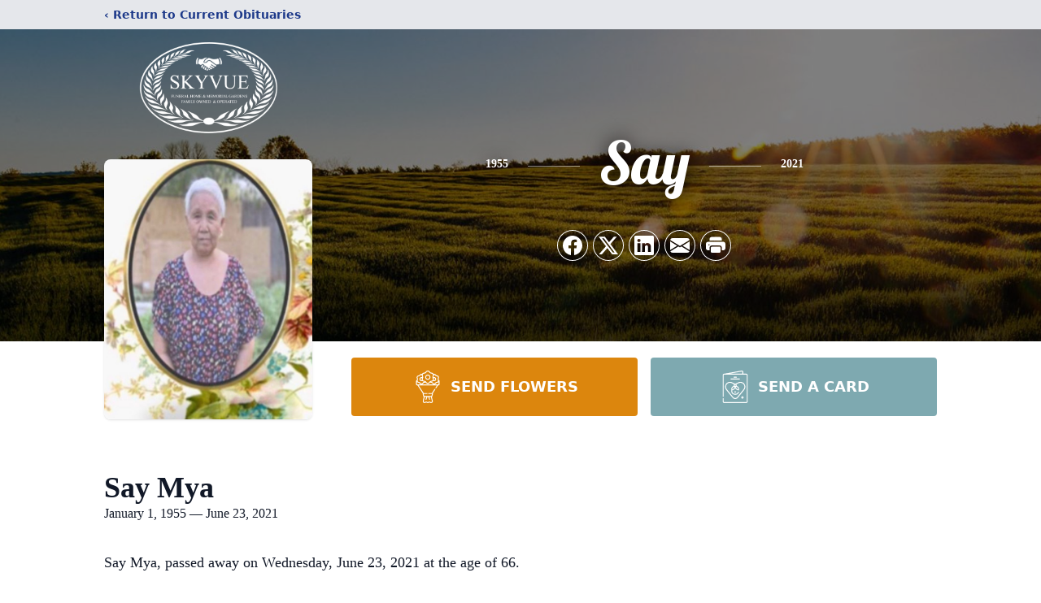

--- FILE ---
content_type: text/html; charset=utf-8
request_url: https://www.google.com/recaptcha/enterprise/anchor?ar=1&k=6LcHsfglAAAAAAqJtGLIvdVr_fiAd3vC0zeWdaaD&co=aHR0cHM6Ly93d3cuc2t5dnVlZnVuZXJhbGhvbWUuY29tOjQ0Mw..&hl=en&type=image&v=N67nZn4AqZkNcbeMu4prBgzg&theme=light&size=invisible&badge=bottomright&anchor-ms=20000&execute-ms=30000&cb=vsxcszrzb0u0
body_size: 48777
content:
<!DOCTYPE HTML><html dir="ltr" lang="en"><head><meta http-equiv="Content-Type" content="text/html; charset=UTF-8">
<meta http-equiv="X-UA-Compatible" content="IE=edge">
<title>reCAPTCHA</title>
<style type="text/css">
/* cyrillic-ext */
@font-face {
  font-family: 'Roboto';
  font-style: normal;
  font-weight: 400;
  font-stretch: 100%;
  src: url(//fonts.gstatic.com/s/roboto/v48/KFO7CnqEu92Fr1ME7kSn66aGLdTylUAMa3GUBHMdazTgWw.woff2) format('woff2');
  unicode-range: U+0460-052F, U+1C80-1C8A, U+20B4, U+2DE0-2DFF, U+A640-A69F, U+FE2E-FE2F;
}
/* cyrillic */
@font-face {
  font-family: 'Roboto';
  font-style: normal;
  font-weight: 400;
  font-stretch: 100%;
  src: url(//fonts.gstatic.com/s/roboto/v48/KFO7CnqEu92Fr1ME7kSn66aGLdTylUAMa3iUBHMdazTgWw.woff2) format('woff2');
  unicode-range: U+0301, U+0400-045F, U+0490-0491, U+04B0-04B1, U+2116;
}
/* greek-ext */
@font-face {
  font-family: 'Roboto';
  font-style: normal;
  font-weight: 400;
  font-stretch: 100%;
  src: url(//fonts.gstatic.com/s/roboto/v48/KFO7CnqEu92Fr1ME7kSn66aGLdTylUAMa3CUBHMdazTgWw.woff2) format('woff2');
  unicode-range: U+1F00-1FFF;
}
/* greek */
@font-face {
  font-family: 'Roboto';
  font-style: normal;
  font-weight: 400;
  font-stretch: 100%;
  src: url(//fonts.gstatic.com/s/roboto/v48/KFO7CnqEu92Fr1ME7kSn66aGLdTylUAMa3-UBHMdazTgWw.woff2) format('woff2');
  unicode-range: U+0370-0377, U+037A-037F, U+0384-038A, U+038C, U+038E-03A1, U+03A3-03FF;
}
/* math */
@font-face {
  font-family: 'Roboto';
  font-style: normal;
  font-weight: 400;
  font-stretch: 100%;
  src: url(//fonts.gstatic.com/s/roboto/v48/KFO7CnqEu92Fr1ME7kSn66aGLdTylUAMawCUBHMdazTgWw.woff2) format('woff2');
  unicode-range: U+0302-0303, U+0305, U+0307-0308, U+0310, U+0312, U+0315, U+031A, U+0326-0327, U+032C, U+032F-0330, U+0332-0333, U+0338, U+033A, U+0346, U+034D, U+0391-03A1, U+03A3-03A9, U+03B1-03C9, U+03D1, U+03D5-03D6, U+03F0-03F1, U+03F4-03F5, U+2016-2017, U+2034-2038, U+203C, U+2040, U+2043, U+2047, U+2050, U+2057, U+205F, U+2070-2071, U+2074-208E, U+2090-209C, U+20D0-20DC, U+20E1, U+20E5-20EF, U+2100-2112, U+2114-2115, U+2117-2121, U+2123-214F, U+2190, U+2192, U+2194-21AE, U+21B0-21E5, U+21F1-21F2, U+21F4-2211, U+2213-2214, U+2216-22FF, U+2308-230B, U+2310, U+2319, U+231C-2321, U+2336-237A, U+237C, U+2395, U+239B-23B7, U+23D0, U+23DC-23E1, U+2474-2475, U+25AF, U+25B3, U+25B7, U+25BD, U+25C1, U+25CA, U+25CC, U+25FB, U+266D-266F, U+27C0-27FF, U+2900-2AFF, U+2B0E-2B11, U+2B30-2B4C, U+2BFE, U+3030, U+FF5B, U+FF5D, U+1D400-1D7FF, U+1EE00-1EEFF;
}
/* symbols */
@font-face {
  font-family: 'Roboto';
  font-style: normal;
  font-weight: 400;
  font-stretch: 100%;
  src: url(//fonts.gstatic.com/s/roboto/v48/KFO7CnqEu92Fr1ME7kSn66aGLdTylUAMaxKUBHMdazTgWw.woff2) format('woff2');
  unicode-range: U+0001-000C, U+000E-001F, U+007F-009F, U+20DD-20E0, U+20E2-20E4, U+2150-218F, U+2190, U+2192, U+2194-2199, U+21AF, U+21E6-21F0, U+21F3, U+2218-2219, U+2299, U+22C4-22C6, U+2300-243F, U+2440-244A, U+2460-24FF, U+25A0-27BF, U+2800-28FF, U+2921-2922, U+2981, U+29BF, U+29EB, U+2B00-2BFF, U+4DC0-4DFF, U+FFF9-FFFB, U+10140-1018E, U+10190-1019C, U+101A0, U+101D0-101FD, U+102E0-102FB, U+10E60-10E7E, U+1D2C0-1D2D3, U+1D2E0-1D37F, U+1F000-1F0FF, U+1F100-1F1AD, U+1F1E6-1F1FF, U+1F30D-1F30F, U+1F315, U+1F31C, U+1F31E, U+1F320-1F32C, U+1F336, U+1F378, U+1F37D, U+1F382, U+1F393-1F39F, U+1F3A7-1F3A8, U+1F3AC-1F3AF, U+1F3C2, U+1F3C4-1F3C6, U+1F3CA-1F3CE, U+1F3D4-1F3E0, U+1F3ED, U+1F3F1-1F3F3, U+1F3F5-1F3F7, U+1F408, U+1F415, U+1F41F, U+1F426, U+1F43F, U+1F441-1F442, U+1F444, U+1F446-1F449, U+1F44C-1F44E, U+1F453, U+1F46A, U+1F47D, U+1F4A3, U+1F4B0, U+1F4B3, U+1F4B9, U+1F4BB, U+1F4BF, U+1F4C8-1F4CB, U+1F4D6, U+1F4DA, U+1F4DF, U+1F4E3-1F4E6, U+1F4EA-1F4ED, U+1F4F7, U+1F4F9-1F4FB, U+1F4FD-1F4FE, U+1F503, U+1F507-1F50B, U+1F50D, U+1F512-1F513, U+1F53E-1F54A, U+1F54F-1F5FA, U+1F610, U+1F650-1F67F, U+1F687, U+1F68D, U+1F691, U+1F694, U+1F698, U+1F6AD, U+1F6B2, U+1F6B9-1F6BA, U+1F6BC, U+1F6C6-1F6CF, U+1F6D3-1F6D7, U+1F6E0-1F6EA, U+1F6F0-1F6F3, U+1F6F7-1F6FC, U+1F700-1F7FF, U+1F800-1F80B, U+1F810-1F847, U+1F850-1F859, U+1F860-1F887, U+1F890-1F8AD, U+1F8B0-1F8BB, U+1F8C0-1F8C1, U+1F900-1F90B, U+1F93B, U+1F946, U+1F984, U+1F996, U+1F9E9, U+1FA00-1FA6F, U+1FA70-1FA7C, U+1FA80-1FA89, U+1FA8F-1FAC6, U+1FACE-1FADC, U+1FADF-1FAE9, U+1FAF0-1FAF8, U+1FB00-1FBFF;
}
/* vietnamese */
@font-face {
  font-family: 'Roboto';
  font-style: normal;
  font-weight: 400;
  font-stretch: 100%;
  src: url(//fonts.gstatic.com/s/roboto/v48/KFO7CnqEu92Fr1ME7kSn66aGLdTylUAMa3OUBHMdazTgWw.woff2) format('woff2');
  unicode-range: U+0102-0103, U+0110-0111, U+0128-0129, U+0168-0169, U+01A0-01A1, U+01AF-01B0, U+0300-0301, U+0303-0304, U+0308-0309, U+0323, U+0329, U+1EA0-1EF9, U+20AB;
}
/* latin-ext */
@font-face {
  font-family: 'Roboto';
  font-style: normal;
  font-weight: 400;
  font-stretch: 100%;
  src: url(//fonts.gstatic.com/s/roboto/v48/KFO7CnqEu92Fr1ME7kSn66aGLdTylUAMa3KUBHMdazTgWw.woff2) format('woff2');
  unicode-range: U+0100-02BA, U+02BD-02C5, U+02C7-02CC, U+02CE-02D7, U+02DD-02FF, U+0304, U+0308, U+0329, U+1D00-1DBF, U+1E00-1E9F, U+1EF2-1EFF, U+2020, U+20A0-20AB, U+20AD-20C0, U+2113, U+2C60-2C7F, U+A720-A7FF;
}
/* latin */
@font-face {
  font-family: 'Roboto';
  font-style: normal;
  font-weight: 400;
  font-stretch: 100%;
  src: url(//fonts.gstatic.com/s/roboto/v48/KFO7CnqEu92Fr1ME7kSn66aGLdTylUAMa3yUBHMdazQ.woff2) format('woff2');
  unicode-range: U+0000-00FF, U+0131, U+0152-0153, U+02BB-02BC, U+02C6, U+02DA, U+02DC, U+0304, U+0308, U+0329, U+2000-206F, U+20AC, U+2122, U+2191, U+2193, U+2212, U+2215, U+FEFF, U+FFFD;
}
/* cyrillic-ext */
@font-face {
  font-family: 'Roboto';
  font-style: normal;
  font-weight: 500;
  font-stretch: 100%;
  src: url(//fonts.gstatic.com/s/roboto/v48/KFO7CnqEu92Fr1ME7kSn66aGLdTylUAMa3GUBHMdazTgWw.woff2) format('woff2');
  unicode-range: U+0460-052F, U+1C80-1C8A, U+20B4, U+2DE0-2DFF, U+A640-A69F, U+FE2E-FE2F;
}
/* cyrillic */
@font-face {
  font-family: 'Roboto';
  font-style: normal;
  font-weight: 500;
  font-stretch: 100%;
  src: url(//fonts.gstatic.com/s/roboto/v48/KFO7CnqEu92Fr1ME7kSn66aGLdTylUAMa3iUBHMdazTgWw.woff2) format('woff2');
  unicode-range: U+0301, U+0400-045F, U+0490-0491, U+04B0-04B1, U+2116;
}
/* greek-ext */
@font-face {
  font-family: 'Roboto';
  font-style: normal;
  font-weight: 500;
  font-stretch: 100%;
  src: url(//fonts.gstatic.com/s/roboto/v48/KFO7CnqEu92Fr1ME7kSn66aGLdTylUAMa3CUBHMdazTgWw.woff2) format('woff2');
  unicode-range: U+1F00-1FFF;
}
/* greek */
@font-face {
  font-family: 'Roboto';
  font-style: normal;
  font-weight: 500;
  font-stretch: 100%;
  src: url(//fonts.gstatic.com/s/roboto/v48/KFO7CnqEu92Fr1ME7kSn66aGLdTylUAMa3-UBHMdazTgWw.woff2) format('woff2');
  unicode-range: U+0370-0377, U+037A-037F, U+0384-038A, U+038C, U+038E-03A1, U+03A3-03FF;
}
/* math */
@font-face {
  font-family: 'Roboto';
  font-style: normal;
  font-weight: 500;
  font-stretch: 100%;
  src: url(//fonts.gstatic.com/s/roboto/v48/KFO7CnqEu92Fr1ME7kSn66aGLdTylUAMawCUBHMdazTgWw.woff2) format('woff2');
  unicode-range: U+0302-0303, U+0305, U+0307-0308, U+0310, U+0312, U+0315, U+031A, U+0326-0327, U+032C, U+032F-0330, U+0332-0333, U+0338, U+033A, U+0346, U+034D, U+0391-03A1, U+03A3-03A9, U+03B1-03C9, U+03D1, U+03D5-03D6, U+03F0-03F1, U+03F4-03F5, U+2016-2017, U+2034-2038, U+203C, U+2040, U+2043, U+2047, U+2050, U+2057, U+205F, U+2070-2071, U+2074-208E, U+2090-209C, U+20D0-20DC, U+20E1, U+20E5-20EF, U+2100-2112, U+2114-2115, U+2117-2121, U+2123-214F, U+2190, U+2192, U+2194-21AE, U+21B0-21E5, U+21F1-21F2, U+21F4-2211, U+2213-2214, U+2216-22FF, U+2308-230B, U+2310, U+2319, U+231C-2321, U+2336-237A, U+237C, U+2395, U+239B-23B7, U+23D0, U+23DC-23E1, U+2474-2475, U+25AF, U+25B3, U+25B7, U+25BD, U+25C1, U+25CA, U+25CC, U+25FB, U+266D-266F, U+27C0-27FF, U+2900-2AFF, U+2B0E-2B11, U+2B30-2B4C, U+2BFE, U+3030, U+FF5B, U+FF5D, U+1D400-1D7FF, U+1EE00-1EEFF;
}
/* symbols */
@font-face {
  font-family: 'Roboto';
  font-style: normal;
  font-weight: 500;
  font-stretch: 100%;
  src: url(//fonts.gstatic.com/s/roboto/v48/KFO7CnqEu92Fr1ME7kSn66aGLdTylUAMaxKUBHMdazTgWw.woff2) format('woff2');
  unicode-range: U+0001-000C, U+000E-001F, U+007F-009F, U+20DD-20E0, U+20E2-20E4, U+2150-218F, U+2190, U+2192, U+2194-2199, U+21AF, U+21E6-21F0, U+21F3, U+2218-2219, U+2299, U+22C4-22C6, U+2300-243F, U+2440-244A, U+2460-24FF, U+25A0-27BF, U+2800-28FF, U+2921-2922, U+2981, U+29BF, U+29EB, U+2B00-2BFF, U+4DC0-4DFF, U+FFF9-FFFB, U+10140-1018E, U+10190-1019C, U+101A0, U+101D0-101FD, U+102E0-102FB, U+10E60-10E7E, U+1D2C0-1D2D3, U+1D2E0-1D37F, U+1F000-1F0FF, U+1F100-1F1AD, U+1F1E6-1F1FF, U+1F30D-1F30F, U+1F315, U+1F31C, U+1F31E, U+1F320-1F32C, U+1F336, U+1F378, U+1F37D, U+1F382, U+1F393-1F39F, U+1F3A7-1F3A8, U+1F3AC-1F3AF, U+1F3C2, U+1F3C4-1F3C6, U+1F3CA-1F3CE, U+1F3D4-1F3E0, U+1F3ED, U+1F3F1-1F3F3, U+1F3F5-1F3F7, U+1F408, U+1F415, U+1F41F, U+1F426, U+1F43F, U+1F441-1F442, U+1F444, U+1F446-1F449, U+1F44C-1F44E, U+1F453, U+1F46A, U+1F47D, U+1F4A3, U+1F4B0, U+1F4B3, U+1F4B9, U+1F4BB, U+1F4BF, U+1F4C8-1F4CB, U+1F4D6, U+1F4DA, U+1F4DF, U+1F4E3-1F4E6, U+1F4EA-1F4ED, U+1F4F7, U+1F4F9-1F4FB, U+1F4FD-1F4FE, U+1F503, U+1F507-1F50B, U+1F50D, U+1F512-1F513, U+1F53E-1F54A, U+1F54F-1F5FA, U+1F610, U+1F650-1F67F, U+1F687, U+1F68D, U+1F691, U+1F694, U+1F698, U+1F6AD, U+1F6B2, U+1F6B9-1F6BA, U+1F6BC, U+1F6C6-1F6CF, U+1F6D3-1F6D7, U+1F6E0-1F6EA, U+1F6F0-1F6F3, U+1F6F7-1F6FC, U+1F700-1F7FF, U+1F800-1F80B, U+1F810-1F847, U+1F850-1F859, U+1F860-1F887, U+1F890-1F8AD, U+1F8B0-1F8BB, U+1F8C0-1F8C1, U+1F900-1F90B, U+1F93B, U+1F946, U+1F984, U+1F996, U+1F9E9, U+1FA00-1FA6F, U+1FA70-1FA7C, U+1FA80-1FA89, U+1FA8F-1FAC6, U+1FACE-1FADC, U+1FADF-1FAE9, U+1FAF0-1FAF8, U+1FB00-1FBFF;
}
/* vietnamese */
@font-face {
  font-family: 'Roboto';
  font-style: normal;
  font-weight: 500;
  font-stretch: 100%;
  src: url(//fonts.gstatic.com/s/roboto/v48/KFO7CnqEu92Fr1ME7kSn66aGLdTylUAMa3OUBHMdazTgWw.woff2) format('woff2');
  unicode-range: U+0102-0103, U+0110-0111, U+0128-0129, U+0168-0169, U+01A0-01A1, U+01AF-01B0, U+0300-0301, U+0303-0304, U+0308-0309, U+0323, U+0329, U+1EA0-1EF9, U+20AB;
}
/* latin-ext */
@font-face {
  font-family: 'Roboto';
  font-style: normal;
  font-weight: 500;
  font-stretch: 100%;
  src: url(//fonts.gstatic.com/s/roboto/v48/KFO7CnqEu92Fr1ME7kSn66aGLdTylUAMa3KUBHMdazTgWw.woff2) format('woff2');
  unicode-range: U+0100-02BA, U+02BD-02C5, U+02C7-02CC, U+02CE-02D7, U+02DD-02FF, U+0304, U+0308, U+0329, U+1D00-1DBF, U+1E00-1E9F, U+1EF2-1EFF, U+2020, U+20A0-20AB, U+20AD-20C0, U+2113, U+2C60-2C7F, U+A720-A7FF;
}
/* latin */
@font-face {
  font-family: 'Roboto';
  font-style: normal;
  font-weight: 500;
  font-stretch: 100%;
  src: url(//fonts.gstatic.com/s/roboto/v48/KFO7CnqEu92Fr1ME7kSn66aGLdTylUAMa3yUBHMdazQ.woff2) format('woff2');
  unicode-range: U+0000-00FF, U+0131, U+0152-0153, U+02BB-02BC, U+02C6, U+02DA, U+02DC, U+0304, U+0308, U+0329, U+2000-206F, U+20AC, U+2122, U+2191, U+2193, U+2212, U+2215, U+FEFF, U+FFFD;
}
/* cyrillic-ext */
@font-face {
  font-family: 'Roboto';
  font-style: normal;
  font-weight: 900;
  font-stretch: 100%;
  src: url(//fonts.gstatic.com/s/roboto/v48/KFO7CnqEu92Fr1ME7kSn66aGLdTylUAMa3GUBHMdazTgWw.woff2) format('woff2');
  unicode-range: U+0460-052F, U+1C80-1C8A, U+20B4, U+2DE0-2DFF, U+A640-A69F, U+FE2E-FE2F;
}
/* cyrillic */
@font-face {
  font-family: 'Roboto';
  font-style: normal;
  font-weight: 900;
  font-stretch: 100%;
  src: url(//fonts.gstatic.com/s/roboto/v48/KFO7CnqEu92Fr1ME7kSn66aGLdTylUAMa3iUBHMdazTgWw.woff2) format('woff2');
  unicode-range: U+0301, U+0400-045F, U+0490-0491, U+04B0-04B1, U+2116;
}
/* greek-ext */
@font-face {
  font-family: 'Roboto';
  font-style: normal;
  font-weight: 900;
  font-stretch: 100%;
  src: url(//fonts.gstatic.com/s/roboto/v48/KFO7CnqEu92Fr1ME7kSn66aGLdTylUAMa3CUBHMdazTgWw.woff2) format('woff2');
  unicode-range: U+1F00-1FFF;
}
/* greek */
@font-face {
  font-family: 'Roboto';
  font-style: normal;
  font-weight: 900;
  font-stretch: 100%;
  src: url(//fonts.gstatic.com/s/roboto/v48/KFO7CnqEu92Fr1ME7kSn66aGLdTylUAMa3-UBHMdazTgWw.woff2) format('woff2');
  unicode-range: U+0370-0377, U+037A-037F, U+0384-038A, U+038C, U+038E-03A1, U+03A3-03FF;
}
/* math */
@font-face {
  font-family: 'Roboto';
  font-style: normal;
  font-weight: 900;
  font-stretch: 100%;
  src: url(//fonts.gstatic.com/s/roboto/v48/KFO7CnqEu92Fr1ME7kSn66aGLdTylUAMawCUBHMdazTgWw.woff2) format('woff2');
  unicode-range: U+0302-0303, U+0305, U+0307-0308, U+0310, U+0312, U+0315, U+031A, U+0326-0327, U+032C, U+032F-0330, U+0332-0333, U+0338, U+033A, U+0346, U+034D, U+0391-03A1, U+03A3-03A9, U+03B1-03C9, U+03D1, U+03D5-03D6, U+03F0-03F1, U+03F4-03F5, U+2016-2017, U+2034-2038, U+203C, U+2040, U+2043, U+2047, U+2050, U+2057, U+205F, U+2070-2071, U+2074-208E, U+2090-209C, U+20D0-20DC, U+20E1, U+20E5-20EF, U+2100-2112, U+2114-2115, U+2117-2121, U+2123-214F, U+2190, U+2192, U+2194-21AE, U+21B0-21E5, U+21F1-21F2, U+21F4-2211, U+2213-2214, U+2216-22FF, U+2308-230B, U+2310, U+2319, U+231C-2321, U+2336-237A, U+237C, U+2395, U+239B-23B7, U+23D0, U+23DC-23E1, U+2474-2475, U+25AF, U+25B3, U+25B7, U+25BD, U+25C1, U+25CA, U+25CC, U+25FB, U+266D-266F, U+27C0-27FF, U+2900-2AFF, U+2B0E-2B11, U+2B30-2B4C, U+2BFE, U+3030, U+FF5B, U+FF5D, U+1D400-1D7FF, U+1EE00-1EEFF;
}
/* symbols */
@font-face {
  font-family: 'Roboto';
  font-style: normal;
  font-weight: 900;
  font-stretch: 100%;
  src: url(//fonts.gstatic.com/s/roboto/v48/KFO7CnqEu92Fr1ME7kSn66aGLdTylUAMaxKUBHMdazTgWw.woff2) format('woff2');
  unicode-range: U+0001-000C, U+000E-001F, U+007F-009F, U+20DD-20E0, U+20E2-20E4, U+2150-218F, U+2190, U+2192, U+2194-2199, U+21AF, U+21E6-21F0, U+21F3, U+2218-2219, U+2299, U+22C4-22C6, U+2300-243F, U+2440-244A, U+2460-24FF, U+25A0-27BF, U+2800-28FF, U+2921-2922, U+2981, U+29BF, U+29EB, U+2B00-2BFF, U+4DC0-4DFF, U+FFF9-FFFB, U+10140-1018E, U+10190-1019C, U+101A0, U+101D0-101FD, U+102E0-102FB, U+10E60-10E7E, U+1D2C0-1D2D3, U+1D2E0-1D37F, U+1F000-1F0FF, U+1F100-1F1AD, U+1F1E6-1F1FF, U+1F30D-1F30F, U+1F315, U+1F31C, U+1F31E, U+1F320-1F32C, U+1F336, U+1F378, U+1F37D, U+1F382, U+1F393-1F39F, U+1F3A7-1F3A8, U+1F3AC-1F3AF, U+1F3C2, U+1F3C4-1F3C6, U+1F3CA-1F3CE, U+1F3D4-1F3E0, U+1F3ED, U+1F3F1-1F3F3, U+1F3F5-1F3F7, U+1F408, U+1F415, U+1F41F, U+1F426, U+1F43F, U+1F441-1F442, U+1F444, U+1F446-1F449, U+1F44C-1F44E, U+1F453, U+1F46A, U+1F47D, U+1F4A3, U+1F4B0, U+1F4B3, U+1F4B9, U+1F4BB, U+1F4BF, U+1F4C8-1F4CB, U+1F4D6, U+1F4DA, U+1F4DF, U+1F4E3-1F4E6, U+1F4EA-1F4ED, U+1F4F7, U+1F4F9-1F4FB, U+1F4FD-1F4FE, U+1F503, U+1F507-1F50B, U+1F50D, U+1F512-1F513, U+1F53E-1F54A, U+1F54F-1F5FA, U+1F610, U+1F650-1F67F, U+1F687, U+1F68D, U+1F691, U+1F694, U+1F698, U+1F6AD, U+1F6B2, U+1F6B9-1F6BA, U+1F6BC, U+1F6C6-1F6CF, U+1F6D3-1F6D7, U+1F6E0-1F6EA, U+1F6F0-1F6F3, U+1F6F7-1F6FC, U+1F700-1F7FF, U+1F800-1F80B, U+1F810-1F847, U+1F850-1F859, U+1F860-1F887, U+1F890-1F8AD, U+1F8B0-1F8BB, U+1F8C0-1F8C1, U+1F900-1F90B, U+1F93B, U+1F946, U+1F984, U+1F996, U+1F9E9, U+1FA00-1FA6F, U+1FA70-1FA7C, U+1FA80-1FA89, U+1FA8F-1FAC6, U+1FACE-1FADC, U+1FADF-1FAE9, U+1FAF0-1FAF8, U+1FB00-1FBFF;
}
/* vietnamese */
@font-face {
  font-family: 'Roboto';
  font-style: normal;
  font-weight: 900;
  font-stretch: 100%;
  src: url(//fonts.gstatic.com/s/roboto/v48/KFO7CnqEu92Fr1ME7kSn66aGLdTylUAMa3OUBHMdazTgWw.woff2) format('woff2');
  unicode-range: U+0102-0103, U+0110-0111, U+0128-0129, U+0168-0169, U+01A0-01A1, U+01AF-01B0, U+0300-0301, U+0303-0304, U+0308-0309, U+0323, U+0329, U+1EA0-1EF9, U+20AB;
}
/* latin-ext */
@font-face {
  font-family: 'Roboto';
  font-style: normal;
  font-weight: 900;
  font-stretch: 100%;
  src: url(//fonts.gstatic.com/s/roboto/v48/KFO7CnqEu92Fr1ME7kSn66aGLdTylUAMa3KUBHMdazTgWw.woff2) format('woff2');
  unicode-range: U+0100-02BA, U+02BD-02C5, U+02C7-02CC, U+02CE-02D7, U+02DD-02FF, U+0304, U+0308, U+0329, U+1D00-1DBF, U+1E00-1E9F, U+1EF2-1EFF, U+2020, U+20A0-20AB, U+20AD-20C0, U+2113, U+2C60-2C7F, U+A720-A7FF;
}
/* latin */
@font-face {
  font-family: 'Roboto';
  font-style: normal;
  font-weight: 900;
  font-stretch: 100%;
  src: url(//fonts.gstatic.com/s/roboto/v48/KFO7CnqEu92Fr1ME7kSn66aGLdTylUAMa3yUBHMdazQ.woff2) format('woff2');
  unicode-range: U+0000-00FF, U+0131, U+0152-0153, U+02BB-02BC, U+02C6, U+02DA, U+02DC, U+0304, U+0308, U+0329, U+2000-206F, U+20AC, U+2122, U+2191, U+2193, U+2212, U+2215, U+FEFF, U+FFFD;
}

</style>
<link rel="stylesheet" type="text/css" href="https://www.gstatic.com/recaptcha/releases/N67nZn4AqZkNcbeMu4prBgzg/styles__ltr.css">
<script nonce="dqAgyiTSm2laL3UWb9goFA" type="text/javascript">window['__recaptcha_api'] = 'https://www.google.com/recaptcha/enterprise/';</script>
<script type="text/javascript" src="https://www.gstatic.com/recaptcha/releases/N67nZn4AqZkNcbeMu4prBgzg/recaptcha__en.js" nonce="dqAgyiTSm2laL3UWb9goFA">
      
    </script></head>
<body><div id="rc-anchor-alert" class="rc-anchor-alert"></div>
<input type="hidden" id="recaptcha-token" value="[base64]">
<script type="text/javascript" nonce="dqAgyiTSm2laL3UWb9goFA">
      recaptcha.anchor.Main.init("[\x22ainput\x22,[\x22bgdata\x22,\x22\x22,\[base64]/[base64]/MjU1Ong/[base64]/[base64]/[base64]/[base64]/[base64]/[base64]/[base64]/[base64]/[base64]/[base64]/[base64]/[base64]/[base64]/[base64]/[base64]\\u003d\x22,\[base64]\x22,\x22wrHDmUQ0w48UBMK5S14KH8ORw5Q0wrljVA9ADcOhw487TsKzYsKBXcOceC3Ct8Ojw7F0w5LDusOBw6HDkMOkVC7DosKnNsOwEMKRHXPDuCPDrMOsw73CicOrw4tbwrDDpMOTw4LChsO/UnBoCcK7wrhKw5XCj1hQZmnDiE0XRMOaw4bDqMOWw7YNRMKQGMOMcMKWw5bCmhhAIsOMw5XDvFPDncOTTgE+wr3DoSgvA8OiTXrCr8Kzw74RwpJFwqfDlgFDw4zDlcO3w7TDnlJywp/DvcOPGGh6wpfCoMKaacKwwpBZRGRnw5Emwr7Di3s7wonCmiNSQCLDuwjChzvDj8KwBsOswpcMdzjChS7Dsh/CiCHDnUU2wpdbwr5Fw7/CtD7DmgDCt8Okb0vCjGvDucK8G8KcNjVuC27Dvl0uwoXChMKqw7rCnsOHwrrDtTfCiXzDkn7DtjnDksKAYsK2woomwpJNaW9Rwq7Clm9/w5wyClJIw5JhPMKxDATCnHpQwq0iTsKhJ8KmwpABw6/[base64]/CjMKjQsKJDmvDiQHCs8KHdMKpAsOFeMO8wo4Gw47Dn1F+w4A5SMO0w7nDr8OseCwsw5DCisOYSMKOfXg5wodif8Oqwol8P8KXLMOIwoUBw7rCpHMPPcK7CcK0KkvDhsOCRcOYw6jChhAfEmFaDE4SHgMNw47DiylHUsOXw4XDssOyw5PDosOwT8O8wo/DjcOWw4DDvTZgacO3WCzDlcOfw54kw7zDtMOnPsKYaSHDtxHCllp9w73Ch8Kiw5RVO1AkIsONEnjCqcOywoXDgmRnXMOyUCzDrGNbw6/CpsKKcRDDnGBFw4LCny/ChCRpI1HChis9Bw8xI8KUw6XDvTfDi8KeVl4YwqpowqDCp0UMHsKdNjPDqjUVw6bCmkkUf8OIw4HCkRB3bjvClsKMSDksfBnCsEJ6wrlbw6EkYlVNw7A5LMOIWcK/NwkMEFV3w5zDosKlelLDuCg5STTCrVlyX8KsN8Kzw5BkU3B2w4Ajw7vCnTLCmcKTwrB0ZnfDnMKMdErCnQ0Fw5toHA5oFipUwpTDm8OVw7XCvsKKw6rDuGHChFJHIcOkwpNhW8KPPnLClXt9wqbCjMKPwovDucOew6zDgArChR/DucOkwrE3wqzCvsO1TGpAVMKew47DsUjDiTbCnzHDqMKdFyltJWsBRGBqw5tSw619wp/CqcKJwpRnw7jDnmrCmnnDqB0eKcKyPjpXKcKgHMKpwr3DtsOIN0VHw6bDtMKjwqRzw5/DncKMd0rDlcKpTFrDp0kxwps7csK3JEZnw4AMwrwowpXDgxfCqwVMw5LDo8Ojw7IWc8OIwr/[base64]/[base64]/CpsKxN8KrKDcLwohQw5zCg3bCjMO3wrMSwrQuAmtkw7zCucOTw6XDuMKqwofDssKAwrEiwoZpYsKWQsOow4nCvsKbw5nDksKswqcGw6LDjwMPf2MJbsOow6UZw5DCtlTDnj7Dp8O6wr7DqhfCuMOpwqtOw6LDvDHDsHk/w61XAsKHdsKbc2PDusK9wp8wIcKWTT1udsKXwrZsw4zCi3zDi8Ogw78GGVY/w61iUihmw61KYMOeLm/DncKPWHPDmsK6PcK0bxPCoFzCs8KkwqXDkMOIBSMow4Vfwoo2AWFEZsOwHMKEw7DCkMO+dzbDi8OJwrJewrI/[base64]/CkG/Ck1EswpIdW8KUwrvChsOWHRIwf8Ozw7bDkFg2ZMKDw4/Ci3fDrMOsw7hvWlBhwoXDv1rCnsOuw54JwqTDtcKYwpfDpntwVEDCp8K8GcKvwqPCqsKMwoU4w7zCusKYCVjDpsOpZhTCkcK7ZA/ChCfCu8O0VBrCkmTDocKgw41fP8OBfcKvBMKAODDDisO/[base64]/QcKFw7vDuXcAw5Zfw7/DlsOJPMKTw7lcw6zDkTHCpSQTJSvDo2vDsh8Rw7lYw6h+DkfCr8O5w67CosK/w6UvwqvDn8O+w6RiwrciQcOYBsO5McKNS8O3w4XChMOWw5HCjcK9JF15DChhw7jDjsKZDUjCrWNkTcOQJcOkw6DCi8KiA8KReMKfwozCu8OywofDjMOVCQ99w41swr48DMO2DsK/UsOYw4YbP8KJGhTDvm3DusO6wrkrb1/CghzDp8KHJMOmXsOmNsOEw55ZRMKDTjYdYxPDglzDsMK7w6xWHlDDrAJJb3l8DDJCMMOewrnDrMO/WMOnFlMdKBrCm8OTasOZOsKuwoECccOswqFFIcKAw4BrbysMa0Y+KT8fF8OjbnLDtWbDshMYw70Gwq/DkMOKEAgRwp5ZecKfw7jClMKEw5fCkMOAw6vDvcOeG8K3woUowoHCjmjCnMKZccO0DsO9FC7DmkVTw5lWacOewoHDjVAZwo8AR8KiKT/DusO1w6xmwoPCqV4Mw4XCun10wp3Dpywrw5o7w789NU3DksOiO8Onw7MvwrfDqsO4w7vCglvCmcK1bcKjw63Di8KbB8O3wqnCtErDhcOnDEfDjlUsUcOjwpDCj8KLDTRrwrhtwqkrO0whWsKSw4XDosKew6/[base64]/DiMKqWcKgw7BgwrXDtFvDr01uwpDCgF/ChBPCvcOGKMOJMcOoClM5woRAwoh1wo/[base64]/CmsK3FQzDoA7DskXDuMKcwqjDi0VRIlwhNwYbZcKfTMOtw5vChknDsWcpw5zCu09CJFjDlwjDsMOZwqjCvEoSecKlwpIJw5kpwoTDn8KFwrM1bcOwLwklwpxsw6XCrsKhdQAUPCcCw4VdwpM0wofCmkvDt8KTwo5wIcKQwo/DmHbCkwnDssKnQA/DhRRmBynDvcKdQnUMaQPCo8OsVgtuWsO+w7t5IcOKw6/ChhXDlUhOw6R9IEE+w4gaaWbDoH7CpgrDnsOQwq7CvnYtYX7Ck3spw6rCvMKcRUpUBWjDhDURaMKYwrfCmADCiBLClsOxwpLDnDTDkGHCuMO0wqbDkcK2VsOVwoldA0lZcUHChgPCukV7w6/DjsORVyBmDcKcwqXCi0DCvgQxwq3DnUFWXMK4L3PCrSPCjsKcBcOCfmrCnsODUcKMYsO7w5bDmXtoPynDm1gfwrNRwofDjcKKYMKZLcKjbMOWw7bDscKCw4lSw5AVwq3Dv2/[base64]/Cr34Ow63CjRrDscOfLMO7d8KowonDk0TCisKVIcKJdk52w6nDgjHCpMOzwofDosKcPsO9wo/DriZfG8KewprDssKrSsO/w4LCgcO9JsKfwrF6w5x5QTcXVcOWP8Krwodbw5wnwoJGdW5CGH/CnEHDpMKqwogqw6IMwp/DrnheP33Crl02JsObF1dsf8KEJMKUwovCsMOHw5/Du38ERsKOwo7DgsOLSSzCu3wiwqXDocOaN8KVJFIbw6TDvz8QcQYjw7wDwrUOKsOYJ8KINgrDlMKOXFXDjsKTLlvDnsOiOA95NDUEX8KmwroMTCt8wqgjV1/ChwsfMD4bY2M3ahvCt8OZwqLCtMOwfMO5H37CuSHDs8KYXMKxw7XDkg4aIjB9w4XCgcOgbWvDpcKZwq1kfcOCw7EwwqLCiTLDlsO5TgUQaBILHsK1SlJRw5vCtybCtW3CuDbDt8KpwoHDpF5ufywMwpjDkkdbwpRfw6JTAMOGRFvDmMOEA8KZwoZUVcOXw5/CrMKQZz7CksK/wr1fwqLCo8O6EycqDsOjwqbDpcK+wpEFJlVrNhJ0wrfCmsKEworDmMOAeMOSN8O0wrHDp8OnckIcwoFHw7szSn96wqbDuxrCk0hKe8Ohwp1qPFt3wqHCgMOORTzCs2NXdxNcE8K6SMK9w7/DrcOQw6QCAsOTwqvDk8OPwr8yKFx1RsK7w7tgWMKsJgrCul/Dn1gWbMKmw7HDgFABSGcAwq/DhUYXwpLDpXkuYGACK8O7QiRGw7DDtWLCgsKCYsKmw53Cv2RMwr5pVXkrWyXCqMOjwpV2wr/DlsOPKUkWdcK7T13CiCrDvsORQx5TFmbCnsKrI0BIfzVQw4sTw6TDjgrDjsOEJsOtZlfDqsOANCnDqMKBAQFsw6rCv17Ck8Oiw4/Dh8KOwos0w67Cl8OseR3DvVXDkXoGwrw0woLCvDROw47CtBTCtxlaw67DqTk/E8Oyw5TCjQrCgz99wrMtw5PCqMK6w5taD1NNPMOzKMK0KMO0wp9mw7zDlMKTw7kCAC8dE8KNKjQRNFgUwpzDjz7Ci2RQNg1lw6nCmRoEw7XCtywdw6/CmhHDpsK9f8K/AHIswqPCl8K2w6TDj8O6wr7Dv8Ovwp/[base64]/S2JpdMKaFQLCkcOiw70TFsKRw55XwpEmw6PCqMOtE2vCqsK9dzIfZ8Ocw6lRSlJoN3/[base64]/YE3DlMOAwrLCnQtZGcKpwrLCo8OIwo/CqcKZFy7CqFXDtMOeT8OCw4xxLHt7UEbDlnp1w6zDnkpEL8O0woLDmcKNDQNHw7E+wqfDjXnCu3khw4wfQMO/cwogw73CiVXCgzNRIVvCkw0yCcKvN8Oqwp/[base64]/MsKjwpHDsMO+wqYdYGnDgA7CrTkEw4EVwqPCp8O/bgfDmMK0Og/DmcKETMKmA37Ci1hEwoxSwrTCjWMmB8O8bQIUwpNec8KswojCkUjCqlPCrzjCqsKdw4rDqMKXAcKALkYCw5ppXU1nV8OuYFPCq8K5I8KFw7UyGw3DuDkoYV/DgMKsw6gsaMKgVH9XwrR3wpFIwog1w4/Dik3DpsKmBSljcMKacsKrccK4eFYIwpvDn0YEw60VbjHCvMOlwpYSXUBRw5ghwoPClsKLEMKKDAoRc3vCuMK6SMO6X8OEQHBBORDDqsKnYcOlw5TCgQ3DmCACeX7DmAQ/Wy4Iw7fDmxXDsT/DlAbCpsKmwrnCi8OaFMO0fsOlw5d3HCwfSsOFw5nCh8KRZsOFAWpJOcOXw5pnw7zDlWNbwojDncOFwpIVwph5w7TCmy7DumLDtxzCrMKxe8KLWgh9wozDoH/[base64]/[base64]/[base64]/Ct8KbwrIxBHE7HBjDqcOZwqnDosO0w5zCrhXCocOEw6HCsAtjw53DjMK5wqvCisK2DXXDuMKYw51kw7EVw4fDqsOjw4Jdw5FeCgZIOMOnOz/DjCnDm8OzS8OgaMKHwpDDncK/cMOnw7EfNsKwOR/CpWUywpEXAcO6AcKyXxVEw5YGMsOzCWLDt8KYHhrDtMKJNMOVckTCuVl2OifClBvCoElZLsO1Wlp4w53Cj1XCsMO+wosdw7xjw5PDi8Oaw4ACbWbDoMOGwq3DjG3Cl8O3fcKcwqnDrkrClHXCi8OAw4rCtxJcHsKqDD3CoAXDnMOcw7bCniwXWUvCrm/DnsOrJsKPw7/DmzzClCnCvUJjwo3ChsOpRzHCpzkHPiPDuMOmfsKTJE/DpgfDuMKOUsKuO8KLwo/DqV8kwpHDsMOoVXQhw7zDpVHDi2Ngw7R5w7fDtjIsBzzDuy7CslppIkLDvlLDh0nCnHTDgiE4RCNnChnDshEETGISw7MVcMOLWQo0SRzCrlg8wr8IVsOia8OrfChab8OmwrDCsGZyVMKzUMOzTcONw6M1w4FOw7XCnlIZwp5pwqfCrT3DpsOqKX/Cpy0bw4fDj8KEw6IYw7xBw5M8TsO+wptDw7HDv2HDig4mYBt/[base64]/[base64]/DnlcnXz4/[base64]/Ctxpmw4RMLsKzwoxODHEoc0ZEP8OmRlEzAsOZwqcTCl97w4RIwoLDj8K5cMOaw67Dsl3DtsKbCcKvwoE4bcKpw7pzw4oUc8OFO8OBQ0PDu27DjAbDjsKwWMORw7tBfsK0wrQ8VcOfdMOjQyfCjcKfHTTDnDTCtMKuHhjClCU3w7Ymwp/[base64]/CrGREBTzDi8K7XDvCgD94AsOMw5bCmsK/Y0nCvWDCn8KmP8OWA2HDtMKbP8OYwqjDpxlJwoDDucOHYcOTesOJwqLCjhxRWRbDgADCp09Ew6YHwonDpMKkGMKsbsKfwoFpN253wpzCucKkw6PDo8O7woQMCTBaK8OwL8Oowp1DTA58wpxiw73Dg8Ofw5sxwprDiwZhworCg3gUw4vCpMO/BmDDisOBwpJUwqDDgjPCiXLCicKaw4wWwpzCj0XCjcKow5YJSsONVHbCh8KPw7RsGsK2KcKOwrtCw5ECC8O5wotnw5ctDA/[base64]/[base64]/wo0owoBYLj8nacKGFlDCrjdWW8Ocwr4fw49uwoPDvSjCicKlenHDoMKOw7pMw6AzHMOcwrvCu2RROsKcwopnQWDCkiRdw63DnRnDpcKrBsKtCsKoE8Ocw5Bhw5/CgcKqe8OywqHDq8KUUkEpw4UVwq/DrMKCQMOrwoNPwqPDt8K2wqsad1fCv8KgWcOQScO2VCcAwqd9LS4ewrTCicKDwrhLbcKKJsOOAcKFwrzDt3TCrCBfw7TDtMO+w7PDjiHCjEc9w5c0aHzCtWlWcMOcw5pww5jDmsKcQjEbIMOgCMO0w5DDvMK/w4zCicOYGD3DgsOhZMKIwq7DkjDCusKJJ2pJw4U8wpnDp8KEw48cFMKUS1fDi8Kfw4bChgbDhMOcSMKSwqVDD0APFABzLjNZwr/Ds8KDXktKw7zDiDEww4NFYMKUw6vCpsKow7DCtHg8fRkPbhRSFWhdw7PDkjgCAMKIw5wQw4LDpBNNCcOVD8KMA8KTwq7CtsO1ck1+ASTDt2cPNsOzCV/CvSIEwqbDjcKGecKwwqLCsmPCnMKXw7RKwoZfE8ORw4PDqsOGw7Naw4/CoMKswqvCglTCsRrCrzLCicK9w5TCjinDk8O/woPDqMK4D2g/w5pTw5BAS8OeRQHDrcKgJyDDtMOPdDLClUjCu8KUWcK9OwYjw4jDqV9vw6oowocywrPDrjLDtsK4NMKxw6cTFzcZFsKSdsOwGzfCj1xJwrARJk0wwq/[base64]/[base64]/Cm8Ouc8K2wo7Cj8O5w6TDlF46NcKow4HDukxXYMOnw4ViSlbCgiEnbAE2wqrDkMO9wrPCghPDtyceJMOcBGk9wqzDjAdWw7fDpkXDs1RtwpPCnT4dHSHDilhzwr/DqH3CicK4wqoJfMKyw59vCyTDizzDjgV7HcK8wpEeY8OyQjAnLTxWERTCqk4ZJ8OeP8OcwoM0AEIkwrIywozClGV0BcOVbcKMWTDDiwEKZMKbw7vDi8O4FMO3w4d8wrDDlygEHlY0HcOnZHfCkcOfw7leEcOFwqM2KngAw5/Du8Oiwp/DscKIT8Kew4EoV8KFwqzDhA3CssKBCMKVwp4sw7zClRkJcFzCocKFC1VhMsKTMh1oRQvDpwfDsMKCw47DqwQLPxYfDAnDisOre8KoWxQ0wqgNK8OPw6xuCMOUL8OvwoNJFXhhwo7DucOgGWzDiMK/[base64]/DoXMFf17ClsKtw7YxYMOMwoQSw7h2wrByw7LDksKMecOnwq4Lw7gxGsOrP8Kiw6fDjMK2SkoIw4rDgFs3dWp/[base64]/McKiYsOeasKuwrcIGVlsw7bDlcKALcKxw6TCi8OVWxBWW8KQwqTCscKzw4vDh8KWEWzCmsOOw7vChmXDgAPDrCEaVwXDpMOAwp0JHcKjw41ZM8OucsOPw65nY2zCmA/CqGrDoV/[base64]/CpcK/[base64]/wrHCvcKlbAVdw5nCkVUJw5bCiVvDp8KJwrAhJ8KTwqtVT8OwNBDDrjIQwq1Aw6QlwrTCjDPDicKKClHDox7DmQ7DlgXCqWx6w60RcVfCnWLCigQPFMOVwrXDk8KACwXDt0pnwqTDtsOmwq4DPHLDsMKaGsKNLMOPwolONivCncKcQx/DvMKYLUVjcsObwp/[base64]/[base64]/Dt2/DqlTCnm3ChMK6b0XDkGfDiShaw4jDkRoEwq8Mw4bDtlXDm0t5dknCvnQKwqTCmXzDkcKEKGvDv1Ybwq1eFhrClsOrw7YOw4DChA1zNAU9w5xtfMOwHmHClsONw6ERWMOBG8Kfw78ZwrISwolkw6/[base64]/CkhbCvsO9wrnCrcKZT17Cp8Orw4Ycw6lmw7AWw5YEw53DllfChcKfw4HDgsKiw6PCgcOCw6s2wqDDijzDpXMWwo7DoxbCgsOIHw9qfDLDlFDCjHMVIFdBw53Cm8KNwoDDq8KEL8OhCTsxw55qw5JWw5HDisKFw5NIDMO+bmUGNcOiw5w6w7MiaCh2w64oVcObw4Mewp/[base64]/DsGUPwqXDlifDggVzanUTw4oVXcK/IMKdw5kPw580NcKzw5DCqWXCjBnCtMOxw5zCm8OAagjDpzXCqzxewoYqw6RNHiQkw7/DpcKiKlt4ZsOrw4AsKXEIwoNTAxXClkJzYMOtw5Q0wpEGesOHWMK3DQQVw73DgFttJFQjWMO2w48lXcKpw47Ctn8vwo7CpsORw6kQw5JPw4DDl8KiwovClsKaEHDDisOJwpJiwr8EwrF7wpl/[base64]/wqjDrWbDiMOhfQvCosOfZVYhw7/DtWXDiG/DlldOwrdswoZaw49mwr3CpQLCtCbDjxJEw549w6Y6w5DDg8KUwqbCpMOfH1vDgcO/STw/[base64]/DmsOTwo96Z8OpYMOhwrPDmWnDigobwqPDtXpQw514LcKGwo0GO8OgdcOJLURsw4hCSsOJFsKHZcKTccKzaMKLeCcVwpV0wrbCqMOqwo7CgcOsK8OFZ8KiY8KEwpXDpgd2NcOXPsKkM8KZwpA+w5zDu3/CmDFFwrVKQ0nDnGBwUnHCvcKkw6dawq4KN8K4cMKhwpHCv8K2HkPCmcKtKsOxQXYrCsOSYg9BG8Oqw4osw4HDojbDoh7CuyNbMBssaMKQw5TDh8K+ZnrDusO3YsORH8OBw7/DvCgqMnNawr/DrcOnwqN6w7TDuH7CuyTDvn8lw7PCvl/[base64]/ClE1RLDzCocKCw6MIwpxzbcKnwot/w4HCjcOkw41ywq7CkcKbwrPCk2bCjUgkw7vCkgXCiy0kWmJdeFUFwrN4HsOxwq9Bw7E2wqfDrw3Ct3J7BzVCw5rCkMOzAyg/wojDmcO2w5jDtcO6IG/DqMKVTBDCqyzDuQXDssOow7nDrSZowpZgSh9oCMK8F2jDj38fX2zCnMODwqbDuMKHUBbDv8OYw4wrB8Kbw5XDu8Ogw6/Ds8K0dcOZwqFUw6kKwqDCs8KywrLDjMKUwrHDscKsw4/CmQFCVgbCqcO8X8K3AmM4wohwwpHCqsKVw4rDpxPCnsK1wq/[base64]/wrHCvy7CrMKNw5Z2wrl9XcOQNQfCtjhSwrPCmsO/wpPCjQvCjlsfQMOmVcKqH8OOU8K3AEnCpikNKjY1cF/DkA4Fwp/[base64]/KFAiwpvCnMOhw6RzwrHDpnbDtS4lw5zDvhIKwpgTSScJfl3CgcKTw67CtsKWw5IMEn7DsjR4wq9DNsOTc8KLwprCvhorQWfDiHzDmSo1w6MOw7PDlC5dcSF9BMKEw7Jsw7ZiwrA4w5jDpHrCgSbCn8KYwo/[base64]/Dj8K3UsOGwpDCocOQw6/CisKHw79bwpEqwoIjSjHChz3DmnIuVsKKV8OZY8KKw4/DoSllw5tWZirCrxs8w4gDLBvDhsKDwobDhsKdwpbCgAJDw6LDosOiBcOPw6JZw4Qsc8Kfw5FxAsKFwqnDi3zCncK6w7/CnTM0EsOVwqxRPzrDvMKdEE/[base64]/DpEXDpcOqwodmKy3DoRcrwqFSIcO0w4sDwrMjEXzDqsO9KsOVwq5BQQUew67CisOrByjCssOew7vDq3rDjcKWIGE9wp1Gwp4cRsKOwo5DSFPCqUB8wqcvRsKnc17CpRXCkhvCtwZsMsK4FsKnUcOnfcO/UsOww44BCWZvYjvCn8OvewrDlsODw4LDtjbDnsOUwr5HGRvDhm/DpmEhwrZ5fMKKH8KpwrRsSGQnYMO0w6hwf8K4UTfDoTvCuRA2OWwOfMOjw7p2dcOsw6EWw69lw6DCm1x3woB0YRPDicOcLsORAV/DsBBTWlvDu3LDmMOpUcOSATsKT33DnsOkwpfCsyLCmjkBw77CviLCicKlw4fDqcOGOsO3w6rDkcKcZiIzF8Kzw5fDpWEsw7PDrm3CsMKnNnDDlFAJcUYxw6PCk3/CicKkwpLDrT1pwo84woh8w60ML3LDsBPCnMKhw7/[base64]/DtUbCqMKzPMOlwodfw5TCicKlw5XDox04R8OUAkfDnHzDig7DmU/DoC16wqEFQ8Ouwo7Dj8Ktw7l4ZmPDpHFaBHDDs8OMRcOMdjNIw7YgfcOkKMOUwr7CtsOnAxbDjsK6wpLCrw5lwrPCj8OLE8OOcsOZGHrCiMO3csORUyQEw7k+wqzClsOdCcO2P8KHwq/CgCfCo3MVw6LDgjTDng9dwprChCAOw7ZUfX87w4IEw69tNhzDkA/ClsO+w5/CnFzDqcKBKcOGXUR/TMOWYsOkwrXCtiDCjcOKZcKYIzDDgMKwwq3DjsOqB0jClcK5cMKtwr8fwo3Ds8KfwrPCmcOqdHDCumnCm8KJw4g7wo3DrcKkIgFWBVl5w6rCpUQfdAvCgms0wozDq8KywqgpT8OUwpxewr5Nw4c7Rw/Dk8KLwrgrX8KzwqEUBsKCwoxpwrjCigJeZsKfwo3CpcKOw5h+wrTCuUfDj3kFVhMeRFfDiMKhw4hrcGg1w5TDuMK5w4LCoUnCh8ORGk9nwrLCmE8RBsKuwpnDocOcacOSWsOcworDlw5eE1vDoDTDjcO/wp3DuVrCssOPDBzCrMKlwo0BY0zCjTfDogPDp3fCmC4kw6fDlGdeZR0wYMKKYjEySCDCocKsQEkGWsOaIMOmwqAxw6dOUcK2RXEuwozCsMKvMQjDhMKVLsOsw4FSwqQXRghxwrPCnjjDlApsw5B9w6YuKcO0w4VzZjDCh8KaY1FtwobDtsKYw4jCn8OFwoLDj3/DvzrCr1fDlkrDjcKFW2vDsn4zGsK3w7N3w7TDiErDlMOxZX/Dul7DvMKsVMOpMsKOwoPCiEEEw44Qwqo0LsKCwoVTwovDn2XDsMK7C0zCuQQqbMODEnTDoBk/[base64]/w6I7XRV+MxnDhCg1N8OTwrRBw4XCnMOUw6TDhE41C8KIGsObAyVlIcOiw5Bowq/CqDRywo0wwohgwpfCnBgLIBRtFsKCwp7Dtz/[base64]/[base64]/wq4nwqvCi8OVwr3CmsOBN0TDkTTDhRHDocO5w4p4VsOHXsO+w7c6JijCozTCq3Qqw6N+GSPDhsKGw5bCpU02OHMewqxJw7tmw5l3OzDDtxzDu15LwrN7w7wpw55+w4zDiSvDnMKuwqXCo8Kqd2Biw5DDmAXDqsKPwqDCkRnCoUsxSF1Tw73DmR/DsyJ4LsOrOcOfwrMzOMOpw5bCqcK/HMKdLnJULxoeZMK1aMOTwo1gKF/[base64]/[base64]/Dm2BmCXM+eMOXcMKGw4/DgcOVwqQ0w6/[base64]/wqjCnxV1w7bCkzDCm8KZYMKXAcKcwpAHIsK+AMKGw5EvU8OIw5zDlcK4Y2YKw7Q6LcOnwoxbw7FJwrPDnDjCty3DusKBwpXDmcOUwqrCuH/Cp8KLw5jDrMOLLcOWBHEgHhFaHgXClwYJw4XDvEzChMO2Jz9JccOQYCTCo0TCjG/DhcKGBcOYb0XDt8O1bmHCpcOnH8KMW0fDuAXDv13DhE5tNsK4w7Zyw77Cm8Kmw57CjVTCs1dZEh1gOW5YWsO3Hx13w67Dt8KMPS4aA8KoCSBZwpjDr8OMwqNjw7fDhXnDuy7Di8OUOSfDggl6TVgOL14/woI6w7zDtiHCrMOBwrHCtXQ+wqPCpXIKw7jCkm8POwfCqkrDoMKlw58ww7nDrcOXw7XDmMKLw7Z+QDE1J8KBJCZjw7jCtMOzH8OaD8ODHMK5w43CpDkhJMOQaMO2wrREw5vDnDLDsh/DgsK8w5nCrm5fHcKvQV9sCRPCh8Kfwpsiw5bDhMKxOQrCmAkcEcOuw5Rmw7kZwoxsw5HDocK0bwnDjMKHwrrCrFbCvcKkR8OLwqFvw6fCu2bCt8KJdcKmRVVlKcKSwo/[base64]/dMKCP1BOw5rDo8Kyw55TwqxcC8KiBTPDu37Cn8Kqw6lmQlzDj8Kdwqk8bsKDwqzDlsKjPsOTwpbCvRQVwqfDjF1hKcKpwrXCkcO6LsKwGsOiw5MmWcKdw4J7WsO7wqbDrRXCocKcMQPCpcOqe8O+NcKEw7LDrMKUMQDDocOqw4PDtMOMTsOhwpjDncORwop/w409VAwrw4ZFU20xWxLCmn/DhsOFQ8KcZsKGw6MUBsO/[base64]/CpsOTWQInw5FhwoYRVsOdFsKtEhYCJcO5cl02w7krJsOjw57CsUIOXMKwOsKUMcK0w4tDwrUCwpTCm8ODw5TCvAM3aFPCrsKfw6Egw54+ODrCjy7CtMO5UR3Dk8Kawp/CqMKVw77DtU8wXWdBw5BYwq7DtcKkwoUXS8O2wo7Dhl9uwoHCkgTDvTvDiMKGwo0swrYvRmt1w7c3G8KTwqwBYHnCtQTCi25lw7VtwqFdOHLDphDDhsKbwrNcDcO/w6zCisOFT3sbwoNENQRmw5cUIsOVw5VQwrtJwp4BRcKAGsKOwr9qUDBSO03CrRpIDG/DrMKCMsOkJ8OFN8OBWVROwp9AWAbCn2nCg8OswpjDsMOuwolYInHDuMOSAnbDt1V2M34PG8OdH8KXTcK2w5TCrT7Dh8Oaw5PDpR02Px95w4XDmcKDMcOfRsK+woQfwoDCg8KlQ8K9wqMBwrfDgRgyRCpbw6/Ds1MNP8OKw6IAwrzDjcO5Lh14I8KIG2/CpljDkMOUEcKbFDfCpMOdwpDDqRrDtMKdQBk4w5dURwXCsXcHw7xcCMKewoRAGcO/QRHChHlgwo19w6zDmUBOwpsUAMOtSFnClCLCn1RKB2JcwrdvwrXCi2Viwp9lw486RxPChsO5MMOqwr3CtWAtQQFAHTPDocOPwqfDt8KVwrdxXMOVMk1JwqnCkS16w7rCssK+LRLDksKMwqAmeHXDuhB6w6YIwqTDhU04bsKqaGB2wqkaJMKjw7I2wpNcBsO7bcOOwrN/[base64]/DizowwpHCpGHCgMKSwrcLw4o2b8O1GB1BwpzDnzDCv3TDt1nDrFDCpsKyD1lHw7Qyw4LCnivCtcO3w44Hwp1oIMOpwrDDvsOFwprCpRt3wo7DkMOyShgcwoPCsD1RZFdow4fCkVRITmjCmQTCsW3Cm8OHwrPDoEHDlFDDm8KxNVFYwpvDusKSworDm8OZL8Kewrc/RSfDhSQ3wojDsFotVcKXE8KNVwLCnsOaJsO7d8KKwoNHw57Cn3TChMK2esKzScO0wqQXDsOnw6FTwofCnMKacmogK8Khw5JBaMKtb1HDlsOBwrd3WcO9w5TDniPCkAUwwpUmwrZRWcKtXsKtYirDtVs/d8KTwrHDs8KGw7LDo8KEw4fCnDDCjn/DncKLwpPCm8Ocw6nDmwzChsOGGcKHNXLDvcOsw7DDtMOPwq7DnMODwplUMMKawpUlEABzw7BywpEbNcO5wo3DnX/CjMKzw4DCr8OFHEBIwo8bwqDCvMKxwoZpFsK5FXvDrMO5wp7CocOPwpbCuRrDnRnDpMO7w43DtcOsw58FwrFjMcO+wp0Twq56R8O/wpwPXcKzw40WN8KGwoFIwrtZw6nCv1nCqTrCnjbClcObC8OHw4BKwpTDm8OCJcO6XjAtA8KYdTBNLsOvEsKcFcOBaMOnw4DDoivDvcOVw4HCii/CuwBAWWDCqglFw59Sw4QBw5nCgRjDoz7DhMK3NMK3wqwVwoXCrcKww53DuXcZMMKyOsKEw7rCk8OXHDJnCkrCiUAuwpLDsU1Vw7LCgXbCoxN/[base64]/[base64]/Cs8KlWcK5woIacMO7woAdw5fDucOHw7luX8KCK8KmUcOew7BnwqtQw7VTw4XCswsowrTDvMKLw5IGIcK0DjHCmsKRdyLCqnDDgsOtw5rDgg0uw47CtcKGU8OITMOxwqAKR0RXw7XDtMO1wqELRWrDlsKRwrnCgWAWw4DDn8KgUGjDqsKAAj/CtsOILBXCsFNDwpXCsiXCmmhdw6JvRMKUcFtcwpDCncKpw6DDqMKTw7fDiThLF8Kgw53CtcKRG0h8w5TDimxPw4vDskhIw77Ch8OYV3rDj3/Dl8KOPR0sw47Cs8OdwqU2wrXCt8O8wpxcw4zDj8KXflt1RSJ2dcKuw73DlDg5wqUUQE3DjsKuOcKhNsOJBFhrwrLDvyZzwqnCpSLDq8OVw5M2Q8OiwqxZO8K5csKZw44jw4fDgMKhSw3ClMKnw5DDlsOAwpjCuMKZdxEww5IESFjDnsKzwonCpsOSw67CqsORwo3Chw/DmEhXwpzDgsK5Oy18aWLDoTJxwr7CvMKuwp3CsF/DosKxw6lFw4jDlcKPw7wSJcKZwobDuGHDiRTDuAdhTijDtGVmanUDwrNDLsOldClaZTHDvcKcw5h3w4sHw47Cpz3ClX/DisKFwqnClsKkwo80K8OTXMOrDWJqE8K0w4nCtiBuHWjDksOAd3LCp8KrwoEAw4TDrD/CjHPDuH7Cm0jCs8OwYsKQdcORMMOOBMOoFVV7w6UCwol8b8KqPsO2LDI6wpjChcKDwrnDmjdbw78hw4vCn8Ovw6h2S8O0w7fDpDbCkWPDp8Kyw7IwS8KIwr86w63Dj8KbwqDCownCuGMxK8OQw4RaWMKdSsKXYx1Xa25Xw5/DrcKnb0gpVMO7woMIw5Umw5QnOTdrfTITFsKzZMOTwr/[base64]/wonDvGg0F8OvRsKkP3ASeEhyHMO/w4DCg8K5ccKmAQ5IGWPCgH4JVBnCrcKcw4vChXzDrWPDlsOcwqbDrwDDqhjCrMOvLcKzesKqwobCtsOME8K7SMOnw7vCuAPCgU3Cn3o6w6TCn8OrCShHwrPDkjhYw6E0w4Uowr82IWstw60ow4JsdQZOd2/DoFbDgsOAXGZ2wqknfxHCpmwBB8K+FcO3wq/ChX3ClcKawpfCrMOtUcO3QgPCvCc/w7LDhlTCo8Oaw4AywpjDu8KiYl7DvQgSwqbCsyJoUjjDgMOdwqMvw63DmypADcK/w4JFwrvDmsKMw5/DqGMqwpnCrcO6wohmwqN4RsOYwqzCmcK0PMKOHMOpw7rCi8KAw59hworCu8Kdw5ktZcKKZ8KgA8O2w7rCnUjChMOfLDnDgV/Cqw4KwoPClcKyFsO5wpcfw5g3OV4dwp4EDcK5w48QGTcqwpwLwojDsETCjcK7T39Yw7vCsCwsBcOMwqTDuMOwwozCvmLDgMKFXnJnwo3DjnJfOsO2w4Biwo7Cs8OUw41zw4lJwrPCv1FrTjvCi8OgLhVPw7/[base64]/CmsK9wqQAwovDp8O8w7zDknjDt8KAw5rDgHDCosOsw6vDocO8R13Cq8KYDsOCw4ocYsK0JMOnMMKSGWAAwrMbe8OBEnLDr3XDjznCpcOveTXCrFPCqcOIwq/Dn0bCpcONwpgTO14twqh7w6cFwo3Cl8KxWsKmJMKxHxbDs8KOUMOfazlNwojDmMKfw7TDuMOdw7fCgcK2w5tMwqXCtsOHfMOXNsO8w7xKwqorwqgfFE3DmsOodcOIw7omw6Fgwr0GKG9swohDw7FYNsOUQHVvwq7DuMOPw6/CosKIaT/CvSPCrn/[base64]/[base64]/wrZ8Jw1fw6TDm8O6IsOIw43Cs8KpwpwOMsOvTS9aw61sKMKZw6ouwpdffsK5w4pqw5kHwqHCrsOsA1/DrTTChMO2wqLCknE5H8OSw6zDgnYwEVHDhXJOw4wWJMKpw4ISX2LDm8KvUhAtw4xVbcOPw7jClcKOJ8KSTcKrw6HDlMKlUwVlwogAfMKyO8OGw67Dt03CrsKiw7rCkwseV8O9OgbCgiMVwqxQQSxxwpfCuwlFw73CvMKhw6sLY8OhwrrChcKBRcOAwqTDkMKEwq/CgyXDqUxGfhfDt8KgNk9uwpDDr8KTwr1tw5DDkMOSwoTCgU1ScG8NwqkcwrjCmgEMw4s5w60ywq3CksORfsKwL8OFwo7CssOFw5zCv1Y/wqvCsMO0BAldc8OYAxTDqmrCuDbCjMORScKfw4LCnsOZUwXDucK8w7tyfMKMwpLDowfDqcKuNivCiDbClVzCqTDDlsKdwqtAw7fDvzzDgh1Gwq07w59FCMKFU8Oow4tfw75bwqDCl0/Dk28Gw6bDuATDjlLDjhdcwp/DtsKww5lYWyDDsBHCv8Oww408w5DDmsKiwo7Cnl3CmMOKwrjDqsOow7IMKwHCmmjDqioVCF7DgEI/w7USwprCg3DCtUPCtsKswqzCrz4SwrjClMKcwqxuZcOdwr1IMWTDuG9xXcKZw5YIwqLCt8OZw7w\\u003d\x22],null,[\x22conf\x22,null,\x226LcHsfglAAAAAAqJtGLIvdVr_fiAd3vC0zeWdaaD\x22,0,null,null,null,1,[21,125,63,73,95,87,41,43,42,83,102,105,109,121],[7059694,185],0,null,null,null,null,0,null,0,null,700,1,null,0,\[base64]/76lBhn6iwkZoQoZnOKMAhnM8xEZ\x22,0,0,null,null,1,null,0,0,null,null,null,0],\x22https://www.skyvuefuneralhome.com:443\x22,null,[3,1,1],null,null,null,1,3600,[\x22https://www.google.com/intl/en/policies/privacy/\x22,\x22https://www.google.com/intl/en/policies/terms/\x22],\x22rvT/FJKESQh2ppV/B6p707/95CfvsJKmTzycUnjXZ5w\\u003d\x22,1,0,null,1,1769998430136,0,0,[41,65,158,218],null,[80,101],\x22RC-KlGRBPvRJprdGg\x22,null,null,null,null,null,\x220dAFcWeA57yxN4nqu7d7hTeo8XgclVLawzFVBccVyBBsliFIE9r4vb-LRGEWrJlyVH-YG3CuH6dtXr5Wu6TDdGaGCeVqzfyZf4mw\x22,1770081230292]");
    </script></body></html>